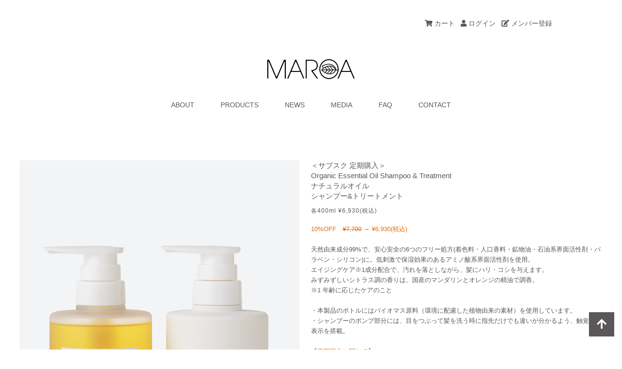

--- FILE ---
content_type: text/html; charset=UTF-8
request_url: https://maroa.co.jp/product/detail.html?no=sub_20
body_size: 21329
content:
<!DOCTYPE html>
<html lang="ja">
<head prefix="og: http://ogp.me/ns# fb: http://ogp.me/ns/fb# article: http://ogp.me/ns/article#">
<meta charset="UTF-8">
<meta http-equiv="X-UA-Compatible" content="IE=edge">
<meta content="width=device-width" name="viewport">
<!-- Google tag (gtag.js) -->
<script async src="https://www.googletagmanager.com/gtag/js?id=G-62LHN8R6WW"></script>
<script>
  window.dataLayer = window.dataLayer || [];
  function gtag(){dataLayer.push(arguments);}
  gtag('js', new Date());

  gtag('config', 'G-62LHN8R6WW');
</script><link rel="stylesheet" type="text/css" href="/css/reset.css">
<link rel="stylesheet" href="/css/style.css?1765420517">
<link rel="shortcut icon" type="image/png" href="/fcms_image/1_1/2f308393bed68a380a80d94a6790c41c.png">
<script src="/js/jquery-3.2.1.min.js"></script>
<link rel="stylesheet" href="https://use.fontawesome.com/releases/v5.2.0/css/all.css" integrity="sha384-hWVjflwFxL6sNzntih27bfxkr27PmbbK/iSvJ+a4+0owXq79v+lsFkW54bOGbiDQ" crossorigin="anonymous">	<title>＜サブスク 定期購入＞<br>Organic Essential Oil Shampoo & Treatment<br>ナチュラルオイル<br>シャンプー&トリートメント | maroa</title>
<meta name="description" content="10%OFF　¥7,700&nbsp;→ ¥6,930(税込)天然由来成分99%で、安心安全の6つのフリー処方(着色料・人口香料・鉱物油・石油系界面活性剤・パラベン・シリコン)に。低刺激で保湿効果のあるアミノ酸系界面活性剤を使用。エイジングケア※1成分配合で、汚れを落とし...">
<meta property="og:locale" content="ja_JP">
<meta property="og:type" content="article">
<meta property="og:title" content="＜サブスク 定期購入＞<br>Organic Essential Oil Shampoo & Treatment<br>ナチュラルオイル<br>シャンプー&トリートメント">
<meta property="og:description" content="10%OFF　¥7,700&nbsp;→ ¥6,930(税込)天然由来成分99%で、安心安全の6つのフリー処方(着色料・人口香料・鉱物油・石油系界面活性剤・パラベン・シリコン)に。低刺激で保湿効果のあるアミノ酸系界面活性剤を使用。エイジングケア※1成分配合で、汚れを落とし...">
<meta property="og:url" content="http://maroa.co.jp/product/detail.html?no=sub_20">
<meta property="og:image" content="http://maroa.co.jp/fcms_cart_img/SHAMPOO-TREATMENT-min.png">


<meta property="og:site_name" content="maroa">
<link rel="stylesheet" href="/js/jquery.bxslider/jquery.bxslider.css">
</head>
<body>
<div id="wrap">
	<header>
						<div class="header-myp">
			<a href="/cart/"><i class="fas fa-shopping-cart"></i>カート</a>
			<a href="/mypage/"><i class="fas fa-user"></i>ログイン</a>
			<a href="/register/"><i class="fas fa-edit"></i>メンバー登録</a>
		</div>
			<h1><a href="/"><img src="/fcms_image/1_3/271fdd4378699470905e0bfdb758b592.png" alt="MAROA"></a></h1>
			<ul class="header_navi">
				<li id="close" class="sp"><a><i class="fas fa-times"></i></a></li>
				<li>
					<a href="/about/">ABOUT</a>
				</li>
				<li><a href="/product/">PRODUCTS</a>
					<div>
						<nav>


														<span>
								<a class="a-cat" href="/product/index.html?c=%E3%82%AD%E3%83%A3%E3%83%B3%E3%83%9A%E3%83%BC%E3%83%B3">キャンペーン</a>

								
							</span>
														<span>
								<a class="a-cat" href="/product/index.html?c=%E3%83%98%E3%82%A2%E3%82%B1%E3%82%A2">ヘアケア</a>

																	<a href="/product/index.html?c=%E3%83%98%E3%82%A2%E3%82%B1%E3%82%A2&c2=%E3%83%98%E3%82%A2%E3%82%B1%E3%82%A2%E3%82%BB%E3%83%83%E3%83%88">ヘアケアセット</a>
																	<a href="/product/index.html?c=%E3%83%98%E3%82%A2%E3%82%B1%E3%82%A2&c2=%E3%82%B7%E3%83%A3%E3%83%B3%E3%83%97%E3%83%BC">シャンプー</a>
																	<a href="/product/index.html?c=%E3%83%98%E3%82%A2%E3%82%B1%E3%82%A2&c2=%E3%83%88%E3%83%AA%E3%83%BC%E3%83%88%E3%83%A1%E3%83%B3%E3%83%88">トリートメント</a>
																	<a href="/product/index.html?c=%E3%83%98%E3%82%A2%E3%82%B1%E3%82%A2&c2=%E3%82%AA%E3%82%A4%E3%83%AB">オイル</a>
																	<a href="/product/index.html?c=%E3%83%98%E3%82%A2%E3%82%B1%E3%82%A2&c2=%E8%A9%B0%E3%82%81%E6%9B%BF%E3%81%88">詰め替え</a>
								
							</span>
														<span>
								<a class="a-cat" href="/product/index.html?c=%E3%83%9C%E3%83%87%E3%82%A3%E3%82%B1%E3%82%A2">ボディケア</a>

																	<a href="/product/index.html?c=%E3%83%9C%E3%83%87%E3%82%A3%E3%82%B1%E3%82%A2&c2=%E3%83%9C%E3%83%87%E3%82%A3%E3%82%BD%E3%83%BC%E3%83%97">ボディソープ</a>
								
							</span>
														<span>
								<a class="a-cat" href="/product/index.html?c=%E3%83%95%E3%82%A7%E3%83%9F%E3%83%8B%E3%83%B3%E3%82%B1%E3%82%A2">フェミニンケア</a>

																	<a href="/product/index.html?c=%E3%83%95%E3%82%A7%E3%83%9F%E3%83%8B%E3%83%B3%E3%82%B1%E3%82%A2&c2=%E3%83%95%E3%82%A7%E3%83%9F%E3%83%8B%E3%83%B3%E3%82%B1%E3%82%A2%E3%82%BB%E3%83%83%E3%83%88">フェミニンケアセット</a>
																	<a href="/product/index.html?c=%E3%83%95%E3%82%A7%E3%83%9F%E3%83%8B%E3%83%B3%E3%82%B1%E3%82%A2&c2=%E3%83%95%E3%82%A7%E3%83%9F%E3%83%8B%E3%83%B3%E3%82%BD%E3%83%BC%E3%83%97">フェミニンソープ</a>
																	<a href="/product/index.html?c=%E3%83%95%E3%82%A7%E3%83%9F%E3%83%8B%E3%83%B3%E3%82%B1%E3%82%A2&c2=%E3%83%95%E3%82%A7%E3%83%9F%E3%83%8B%E3%83%B3%E3%83%9F%E3%83%AB%E3%82%AF">フェミニンミルク</a>
																	<a href="/product/index.html?c=%E3%83%95%E3%82%A7%E3%83%9F%E3%83%8B%E3%83%B3%E3%82%B1%E3%82%A2&c2=%E3%83%95%E3%82%A7%E3%83%9F%E3%83%8B%E3%83%B3%E3%82%B7%E3%83%BC%E3%83%88">フェミニンシート</a>
								
							</span>
														<span>
								<a class="a-cat" href="/product/index.html?c=%E3%83%A9%E3%82%A4%E3%83%95%E3%82%B9%E3%82%BF%E3%82%A4%E3%83%AB">ライフスタイル</a>

																	<a href="/product/index.html?c=%E3%83%A9%E3%82%A4%E3%83%95%E3%82%B9%E3%82%BF%E3%82%A4%E3%83%AB&c2=%E3%83%90%E3%82%B9%E3%82%BD%E3%83%AB%E3%83%88">バスソルト</a>
																	<a href="/product/index.html?c=%E3%83%A9%E3%82%A4%E3%83%95%E3%82%B9%E3%82%BF%E3%82%A4%E3%83%AB&c2=%E3%82%BF%E3%82%AA%E3%83%AB">タオル</a>
																	<a href="/product/index.html?c=%E3%83%A9%E3%82%A4%E3%83%95%E3%82%B9%E3%82%BF%E3%82%A4%E3%83%AB&c2=%E3%83%88%E3%83%A9%E3%83%99%E3%83%AB">トラベル</a>
																	<a href="/product/index.html?c=%E3%83%A9%E3%82%A4%E3%83%95%E3%82%B9%E3%82%BF%E3%82%A4%E3%83%AB&c2=%E3%82%AF%E3%83%AA%E3%83%BC%E3%83%B3%E3%83%8F%E3%83%B3%E3%83%89%E3%82%B8%E3%82%A7%E3%83%AB">クリーンハンドジェル</a>
																	<a href="/product/index.html?c=%E3%83%A9%E3%82%A4%E3%83%95%E3%82%B9%E3%82%BF%E3%82%A4%E3%83%AB&c2=%E3%82%A8%E3%82%B3%E3%83%90%E3%83%83%E3%82%B0">エコバッグ</a>
																	<a href="/product/index.html?c=%E3%83%A9%E3%82%A4%E3%83%95%E3%82%B9%E3%82%BF%E3%82%A4%E3%83%AB&c2=%E3%82%B9%E3%83%91%E3%82%B0%E3%83%83%E3%82%BA">スパグッズ</a>
								
							</span>
														<span>
								<a class="a-cat" href="/product/index.html?c=%E3%82%AE%E3%83%95%E3%83%88">ギフト</a>

																	<a href="/product/index.html?c=%E3%82%AE%E3%83%95%E3%83%88&c2=%E3%82%AE%E3%83%95%E3%83%88%E3%82%BB%E3%83%83%E3%83%88">ギフトセット</a>
																	<a href="/product/index.html?c=%E3%82%AE%E3%83%95%E3%83%88&c2=%E3%82%AE%E3%83%95%E3%83%88%E3%83%90%E3%83%83%E3%82%B0">ギフトバッグ</a>
																	<a href="/product/index.html?c=%E3%82%AE%E3%83%95%E3%83%88&c2=%E3%82%AD%E3%83%A3%E3%83%B3%E3%83%9A%E3%83%BC%E3%83%B3">キャンペーン</a>
																	<a href="/product/index.html?c=%E3%82%AE%E3%83%95%E3%83%88&c2=%E3%82%B7%E3%83%A7%E3%83%83%E3%83%97%E3%83%90%E3%83%83%E3%82%B0">ショップバッグ</a>
								
							</span>
														<span>
								<a class="a-cat" href="/product/index.html?c=%E9%85%B5%E7%B4%A0">酵素</a>

								
							</span>
														<span>
								<a class="a-cat" href="/product/index.html?c=%E3%82%B5%E3%83%96%E3%82%B9%E3%82%AF%EF%BC%88%E5%AE%9A%E6%9C%9F%E8%B3%BC%E5%85%A5%EF%BC%89">サブスク（定期購入）</a>

																	<a href="/product/index.html?c=%E3%82%B5%E3%83%96%E3%82%B9%E3%82%AF%EF%BC%88%E5%AE%9A%E6%9C%9F%E8%B3%BC%E5%85%A5%EF%BC%89&c2=%E3%83%98%E3%82%A2%E3%82%B1%E3%82%A2%E3%82%BB%E3%83%83%E3%83%88">ヘアケアセット</a>
																	<a href="/product/index.html?c=%E3%82%B5%E3%83%96%E3%82%B9%E3%82%AF%EF%BC%88%E5%AE%9A%E6%9C%9F%E8%B3%BC%E5%85%A5%EF%BC%89&c2=%E3%82%B7%E3%83%A3%E3%83%B3%E3%83%97%E3%83%BC">シャンプー</a>
																	<a href="/product/index.html?c=%E3%82%B5%E3%83%96%E3%82%B9%E3%82%AF%EF%BC%88%E5%AE%9A%E6%9C%9F%E8%B3%BC%E5%85%A5%EF%BC%89&c2=%E3%83%88%E3%83%AA%E3%83%BC%E3%83%88%E3%83%A1%E3%83%B3%E3%83%88">トリートメント</a>
																	<a href="/product/index.html?c=%E3%82%B5%E3%83%96%E3%82%B9%E3%82%AF%EF%BC%88%E5%AE%9A%E6%9C%9F%E8%B3%BC%E5%85%A5%EF%BC%89&c2=%E3%83%9C%E3%83%87%E3%82%A3%E3%82%BD%E3%83%BC%E3%83%97">ボディソープ</a>
																	<a href="/product/index.html?c=%E3%82%B5%E3%83%96%E3%82%B9%E3%82%AF%EF%BC%88%E5%AE%9A%E6%9C%9F%E8%B3%BC%E5%85%A5%EF%BC%89&c2=%E3%83%95%E3%82%A7%E3%83%9F%E3%83%8B%E3%83%B3%E3%82%B1%E3%82%A2%E3%82%BB%E3%83%83%E3%83%88">フェミニンケアセット</a>
																	<a href="/product/index.html?c=%E3%82%B5%E3%83%96%E3%82%B9%E3%82%AF%EF%BC%88%E5%AE%9A%E6%9C%9F%E8%B3%BC%E5%85%A5%EF%BC%89&c2=%E3%83%95%E3%82%A7%E3%83%9F%E3%83%8B%E3%83%B3%E3%82%BD%E3%83%BC%E3%83%97">フェミニンソープ</a>
																	<a href="/product/index.html?c=%E3%82%B5%E3%83%96%E3%82%B9%E3%82%AF%EF%BC%88%E5%AE%9A%E6%9C%9F%E8%B3%BC%E5%85%A5%EF%BC%89&c2=%E3%83%95%E3%82%A7%E3%83%9F%E3%83%8B%E3%83%B3%E3%83%9F%E3%83%AB%E3%82%AF">フェミニンミルク</a>
																	<a href="/product/index.html?c=%E3%82%B5%E3%83%96%E3%82%B9%E3%82%AF%EF%BC%88%E5%AE%9A%E6%9C%9F%E8%B3%BC%E5%85%A5%EF%BC%89&c2=%E8%A9%B0%E3%82%81%E6%9B%BF%E3%81%88">詰め替え</a>
																	<a href="/product/index.html?c=%E3%82%B5%E3%83%96%E3%82%B9%E3%82%AF%EF%BC%88%E5%AE%9A%E6%9C%9F%E8%B3%BC%E5%85%A5%EF%BC%89&c2=%E9%85%B5%E7%B4%A0">酵素</a>
								
							</span>
														<span>
								<a class="a-cat" href="/product/index.html?c=%E3%82%BB%E3%83%BC%E3%83%AB">セール</a>

																	<a href="/product/index.html?c=%E3%82%BB%E3%83%BC%E3%83%AB&c2=%E3%82%B7%E3%83%A3%E3%83%B3%E3%83%97%E3%83%BC%EF%BC%88%E6%97%A7%E3%83%9C%E3%83%88%E3%83%AB%EF%BC%89">シャンプー（旧ボトル）</a>
																	<a href="/product/index.html?c=%E3%82%BB%E3%83%BC%E3%83%AB&c2=%E3%83%88%E3%83%AA%E3%83%BC%E3%83%88%E3%83%A1%E3%83%B3%E3%83%88%EF%BC%88%E6%97%A7%E3%83%9C%E3%83%88%E3%83%AB%EF%BC%89">トリートメント（旧ボトル）</a>
																	<a href="/product/index.html?c=%E3%82%BB%E3%83%BC%E3%83%AB&c2=%E3%83%9C%E3%83%87%E3%82%A3%E3%82%BD%E3%83%BC%E3%83%97%EF%BC%88%E6%97%A7%E3%83%9C%E3%83%88%E3%83%AB%EF%BC%89">ボディソープ（旧ボトル）</a>
								
							</span>
							


					</nav></div>
				</li>
				<li><a href="/news/">NEWS</a></li>
				<li><a href="/media/">MEDIA</a></li>
				<li><a href="/faq/">FAQ</a></li>
				<li><a href="/contact/">CONTACT</a></li>
			</ul>
			<div id="sp-btn"><a><i class="fas fa-bars"></i></a></div>

	</header>
	<!-- /header -->

<div class="contents product" id="contents">
	
<div class="section--4">
<div class="item_box">
<div class="clearfix product-wrap">

	<div class="product-img" style="width: 50%">
		<div class="clearfix">
		<ul class="bxslider">


			<li><img src="/fcms_cart_img/SHAMPOO-TREATMENT-min.png"></li>
			<li><img src="/fcms_cart_img/SHAMPOO-min.png"></li>			<li><img src="/fcms_cart_img/TREATMENT-min.png"></li>																					
			
		</ul>

		<div class="bx-pager clearfix">

			<a data-slide-index="0" href=""><img src="/fcms_cart_img/SHAMPOO-TREATMENT-min.png"></a>
			<a data-slide-index="1" href=""><img src="/fcms_cart_img/SHAMPOO-min.png"></a>			<a data-slide-index="2" href=""><img src="/fcms_cart_img/TREATMENT-min.png"></a>																					
			
		</div>
		</div>
<!--<p class="p-text">アミノ酸系界面活性剤のベースで、しなやかさとハリ、コシを与え、髪と頭皮の潤いを保つ頭皮にやさしいシャンプーです。香りはオーガニックのオレンジの精油を配合しております。</p>-->

	</div><!--product-img-->

	<section class="product-contents detail" style="margin-left: 0;">
				<h3>＜サブスク 定期購入＞<br>Organic Essential Oil Shampoo & Treatment<br>ナチュラルオイル<br>シャンプー&トリートメント</h3>
		<p class="price">
							各400ml&nbsp;&yen;6,930(税込)
					</p>
		<!--<p></p>-->

		<p class="com"><p><span style="color: rgb(227, 108, 9);"><strong>10%OFF　<del>¥7,700</del></strong><strong>&nbsp;→ ¥6,930(税込)</strong><br></span><br>天然由来成分99%で、安心安全の6つのフリー処方(着色料・人口香料・鉱物油・石油系界面活性剤・パラベン・シリコン)に。低刺激で保湿効果のあるアミノ酸系界面活性剤を使用。<br>エイジングケア<sup>※1</sup>成分配合で、汚れを落としながら、髪にハリ・コシを与えます。<br>みずみずしいシトラス調の香りは、国産のマンダリンとオレンジの精油で調香。<br>※1 年齢に応じたケアのこと<br><br>・本製品のボトルにはバイオマス原料（環境に配慮した植物由来の素材）を使用しています。<br>・シャンプーのポンプ部分には、目をつぶって髪を洗う時に指先だけでも違いが分かるよう、触覚認識表示を搭載。<br><br><span style="color: rgb(227, 108, 9);">【定期購入に関して】</span></p>
<p>毎月、同じ商品を10%引きでお送りいたします。<br>購入した日のご発送を1回目とし、2回目はその翌月の同購入日から営業2～3日の期間にお届けとなります。<br>（クレジット決済会社によっては決済が遅れる事はございますので、その際は発送も遅れます）<br>定期のご配送につきましては、システムでの自動管理のため、スキップや配送日の変更は出来ません。<br></p>
<p></p>
<figure><img src="/fcms_cart_img/cc59775d4ed4c5828f7f6c9b1f7fceb8.jpg" data-image="cc59775d4ed4c5828f7f6c9b1f7fceb8"></figure>
<p>こちらの商品は「定期購入」10回毎の配送時にノベルティをお贈りします。<br>※画像はイメージとなります。（ポーチ以外のオリジナル商品もご用意しております）<br>※ノベルティの同封は1点となります。（カラーのご指定は出来ません。ご了承ください。）<br>※ノベルティは予告なく変更になる場合がございます。<br>※定期の解約については3回以上お届け後、いつでも解約できます。<span style="color: rgb(247, 150, 70);"><span style="color: rgb(227, 108, 9);"><br></span></span><a href="/f/component-1"><span style="color: rgb(227, 108, 9);"><br>成分表はこちらから</span><br><br></a>&nbsp;Made in Japan</p>
<p></p>
<p></p>
		</p>


		<div class="btn_box">
		
			<form action="/cart/?mode=add" method="post"  name="addCart_88">
				<input type="hidden" name="deliveryType" value="0" />
				<input type="hidden" name="giftWrapping" value="" />
				<input type="hidden" name="mode" value="add">
				<input type="hidden" name="i" id='i' value="88" />
				<input type="hidden" name="num" value="1">
			</form>

								
				<div class="adcolbtn">
					<span>サブスク（定期購入）［10%OFF］&nbsp;&yen;6,930</span>
					<a class="btn" href="javascript:addCart_88.submit()" >
						購入					</a>
				</div>

			

				</div>

		<!-- 定期購入ボタン -->
		<div class="regular">
									<a href="/product/detail.html?no=sub_20">
					<img src="/fcms_cart_img/SHAMPOO-TREATMENT-min.png">
					＜サブスク 定期購入＞<br>Organic Essential Oil Shampoo & Treatment<br>ナチュラルオイル<br>シャンプー&トリートメント
				</a>
							</div>


<!--
		<div class="sns-btn">


			<a href="http://www.facebook.com/share.php?u=http://maroa.co.jp/product/detail.html?no=sub_20" onclick="window.open(this.href, 'FBwindow', 'width=650, height=450, menubar=no, toolbar=no, scrollbars=yes'); return false;">
				FACEBOOK
			</a>

			<a href="https://twitter.com/intent/tweet?text=＜サブスク 定期購入＞<br>Organic Essential Oil Shampoo & Treatment<br>ナチュラルオイル<br>シャンプー&トリートメント&amp;url=http://maroa.co.jp/product/detail.html?no=sub_20" target="_blank">
						X
				</a>
			<a class="line btn" href="http://line.me/R/msg/text/?[][http://maroa.co.jp/product/detail.html?no=sub_20]" target="_blank">
				LINE
			</a>

		</div>--><!--sns-->
<!---->
	</section><!--product-contents-->
</div><!--clearfix-->
</div></div>
<!--
-->


</div><!--contents-->

<div id="page-top"><a href="#"><i class="fas fa-arrow-up"></i></a></div>
	<footer id="contact">
		<div class="nav">
			<ul>
				<li><a href="/about/">ABOUT</a></li>
				<li><a href="/news/">NEWS</a></li>
				<li><a href="/media/">MEDIA</a></li>
				<li><a href="/faq/">FAQ</a></li>
				<li><a href="/contact/">CONTACT</a></li>
			</ul>
			<ul>
				<li><a href="/product/">PRODUCTS</a></li>

									<li>&nbsp;<a href="/product/index.html?c=%E3%82%AD%E3%83%A3%E3%83%B3%E3%83%9A%E3%83%BC%E3%83%B3">キャンペーン</a></li>
									<li>&nbsp;<a href="/product/index.html?c=%E3%83%98%E3%82%A2%E3%82%B1%E3%82%A2">ヘアケア</a></li>
									<li>&nbsp;<a href="/product/index.html?c=%E3%83%9C%E3%83%87%E3%82%A3%E3%82%B1%E3%82%A2">ボディケア</a></li>
									<li>&nbsp;<a href="/product/index.html?c=%E3%83%95%E3%82%A7%E3%83%9F%E3%83%8B%E3%83%B3%E3%82%B1%E3%82%A2">フェミニンケア</a></li>
									<li>&nbsp;<a href="/product/index.html?c=%E3%83%A9%E3%82%A4%E3%83%95%E3%82%B9%E3%82%BF%E3%82%A4%E3%83%AB">ライフスタイル</a></li>
									<li>&nbsp;<a href="/product/index.html?c=%E3%82%AE%E3%83%95%E3%83%88">ギフト</a></li>
									<li>&nbsp;<a href="/product/index.html?c=%E9%85%B5%E7%B4%A0">酵素</a></li>
									<li>&nbsp;<a href="/product/index.html?c=%E3%82%B5%E3%83%96%E3%82%B9%E3%82%AF%EF%BC%88%E5%AE%9A%E6%9C%9F%E8%B3%BC%E5%85%A5%EF%BC%89">サブスク（定期購入）</a></li>
									<li>&nbsp;<a href="/product/index.html?c=%E3%82%BB%E3%83%BC%E3%83%AB">セール</a></li>
							</ul>
			<div>
								<a href="https://www.instagram.com/maroa_organic/" target="_blank"><i class="fab fa-instagram"></i></a>											</div>
		</div>
<!--
		<a class="contact" href="/contact/">お問い合わせ</a>
		<a class="contact" href="/mypage/">ログイン・メンバー登録</a>-->
		<div class="foot">
			<ul class="link_list">
				<li><a href="/faq/">よくあるご質問</a></li>
				<li><a href="/privacy/">プライバシーポリシー</a></li>
				<li><a href="/law/">特定商取引法に基づく表記</a></li>
				<li><a href="/return/">定期購入・送料・返品交換について</a></li>
			</ul>
			<p class="copyright">©︎2026 MAROA</p>
		</div>
		<img class="footer_logo" src="/fcms_image/1_3/84f2a2e7cfd02cfeca81ec13ff4530f8.png" alt="MAROA"/>
	</footer>
	<!-- /#footer -->

</div>
<script src="//ajax.googleapis.com/ajax/libs/jquery/1.10.2/jquery.min.js"></script>
<!--<script src="https://ajax.googleapis.com/ajax/libs/jquery/3.6.0/jquery.min.js"></script>-->
<script>
$(function(){
//ナビゲーション表示非表示
		$("#sp-btn").click(function(){
				if($("header").hasClass("show")){
						$("header").removeClass();
				}else{
						$("header").addClass("show");
				}
		});

//ウインドウリサイズ時にクラスにshowが付いてたら外す
		$(window).bind('resize',function(){
				if(window.matchMedia("(min-width:768px)").matches && $("header").hasClass("show")){
						$("header").removeClass("show");
				}
		});
			$("#close").click(function(){
				$("header").removeClass("show");
		});
			$(".header_navi").click(function(){
				$("header").removeClass("show");
		});
});
</script>
<script>
$('#page-top').click(function () {
    $('body,html').animate({
        scrollTop: 0
    }, 500);
    return false;
});
</script>
<script type="text/javascript">
	jQuery(window).on('load', function() {
		$(".header_navi li > a").on('click mouseenter',function(){
			if($(".header_navi li > a").hasClass("show-m")){
				$(".header_navi li > a").removeClass("show-m");
			}
			$(this).addClass("show-m");
		});
	});
</script>
<script src="//ajax.googleapis.com/ajax/libs/jquery/1.10.2/jquery.min.js"></script>
<script src="/js/jquery.bxslider/jquery.bxslider.js"></script>
<script type="text/javascript">
$(window).load(function(){
$('.bxslider').bxSlider({
	mode: 'fade',
  infiniteLoop: true,
  speed: 1000,
  controls: false,
  pager: true,
  auto: false,
  pagerCustom: '.bx-pager'
});
  });
</script>
</body>
</html>


--- FILE ---
content_type: text/css
request_url: https://maroa.co.jp/css/style.css?1765420517
body_size: 37708
content:
*{
	box-sizing: border-box;
    -webkit-box-sizing: border-box;
    -moz-box-sizing: border-box;
    -ms-box-sizing: border-box;
}
body{
	-webkit-font-smoothing: antialiased;
    color: #595757;
    font-family: 'Arial', 'ヒラギノ角ゴ Pro', 'Hiragino Kaku Gothic Pro', 'Yu Gothic', 'メイリオ', 'Meiryo', 'ＭＳ Ｐゴシック', sans-serif;
}
p,span,tr,td,li,a{
}
h1::selection,h2::selection,h3::selection,h4::selection,h5::selection,p::selection,a::selection,span::selection,td::selection {
background: #FF914F;
color: #fff;
}
h1::-moz-selection,h2::-moz-selection,h3::-moz-selection,h4::-moz-selection,h5::-moz-selection,p::-moz-selection,a::-moz-selection,span::-moz-selection,td::-moz-selection {
background: #FF914F;
color: #fff;
}

a{
    text-decoration: none;
	-webkit-transition: all 0.2s ease;
    -moz-transition: all 0.2s ease;
    -o-transition: all 0.2s ease;
    transition: all 0.2s ease;
    color: #595757;
}
a:hover{
    opacity: 0.8;
}

.sp{
    display: none;
}
.transition{
	-webkit-transition: all 0.2s ease;
    -moz-transition: all 0.2s ease;
    -o-transition: all 0.2s ease;
    transition: all 0.2s ease;
}

#wrap{
    overflow: hidden;
    width: 100%;
    text-align: center;
}

.section{
    margin: 40px auto;
    overflow: hidden;
}


/*
header
*/
header{
    /*overflow: hidden;*/
}
header .header_inner{
    position: relative;
    margin: auto;
    padding-bottom: 6px;
}
header h1{
    margin: 50px auto 45px;
}
header h1 img{
    margin: auto;
    display: block;
    width: 180px;
}
header .header_navi{

}
header .header_navi li{
    display: inline-block;
    margin: 0 25px;
}
header .header_navi li a{
   font-size: 14px;
   color: #595757;
}
header .insta_link{
    width: 28px;
    height: 28px;
    display: block;
    position: absolute;
    right: 0;
    bottom: 0;
}
header .insta_link img{
    width: 100%;
}
@media screen and (max-width: 768px) {
	.sp-hide,
	.item_img > .item_text.sp-hide {
		display: none;
	}
	.item_img > .item_text.sp,
	.sp {
		display: block;
	}
 
	#sp-btn {
		display: inline-block;
		position: fixed;
		top: 0;
		left: 0;
		z-index: 9998;
	}
    .header_inner + .header-myp + h1 + .header_navi + #sp-btn {
        top: 37px;
    }
	#sp-btn a {
		display: block;
		padding: 16px;
		background: #333;
		color: #fff;
		font-size: 24px;
	}
	#sp-btn a:hover {
		cursor: pointer;
	}

}
@media screen and (min-width: 769px) {
	.item_img > .item_text,
	.sp-hide{
		display: block;
	}
	.item_img > .item_text.sp,
	.sp {
		display: none;
	}
	.sp-btn {
		display: none;
	}
}
.banner{
        width: 100%;
    margin-top: 60px;
}

.return h2{
    font-size: 18px;
    text-align: left;
    font-weight: bold;
    margin: 20px 0 0;
}
.return p{
    font-size: 13px;
    text-align: left;
    margin: 20px 0 0;
    padding: 0 0 20px;
    line-height: 24px;
}
/*
mainvisual
*/
#mainvisual{
   /* max-width: 1200px;*/
    /*min-width: 1024px;*/
    width: 100%;
    margin: 40px auto 50px;
    position: relative;
}
#mainvisual .bx-wrapper{
    position: relative;
}
#mainvisual .bx-viewport{
    /*box-shadow: 0px 1px 10px 0px rgba(0,0,0,0.4);*/
}
#mainvisual .bx-prev,
#mainvisual .bx-next{
    background-repeat: no-repeat;
    background-position: center;
    background-size: 28px 52px;
    position: absolute;
    top: -36px;
    bottom: 0;
    margin: auto;
    width: 28px;
    height: 52px;
    text-indent: -99999px;
    z-index: 1000;
}
#mainvisual .bx-prev{
    background-image: url(../img/arrow_left.png);
    left: 20px;
}
#mainvisual .bx-next{
    background-image: url(../img/arrow_right.png);
    right: 20px;
}
#mainvisual .bx-pager{
    margin: 20px auto 0;
}
#mainvisual .bx-pager .bx-pager-item {
    width: 8px;
    height: 8px;
    display: inline-block;
    margin: 0 5px;
}
#mainvisual .bx-pager .bx-pager-item a{
    background-color: #D8D8D8;
    display: block;
    width: 8px;
    height: 8px;
    border-radius: 50%;
    text-indent: -99999px;
}
#mainvisual .bx-pager .bx-pager-item a.active{
    background-color: #FF914F;
}
.mainvisual_slider{
    /*width: 1200px;*/
    width: 100%;
    /*height: 470px;*/
}
.mainvisual_slider li div{
	display: block;
    background-repeat: no-repeat;
    background-position: center;
    background-size: cover;
    width: 100%;
    /*height: 470px;*/
}
/*
@media screen and (max-width: 768px) {
.mainvisual_slider li div{
    background-size: contain;
	height: auto;
	padding: 50% 0 0;
	}
}*/
/*
.mainvisual_slider li.mainvisual_img--1{
    background-image: url(../img/mainvisual_1.png);
}
.mainvisual_slider li.mainvisual_img--2{
    background-image: url(../img/mainvisual_2.png);
}
.mainvisual_slider li.mainvisual_img--3{
    background-image: url(../img/mainvisual_3.png);
}
.mainvisual_slider li.mainvisual_img--4{
    background-image: url(../img/mainvisual_4.png);
}
*/

/*
contents
*/
#contents{
    max-width: 1024px;
    margin: 0 auto auto;
    padding-bottom: 90px;

}

.section--1 h2{
    font-size: 22px;
    /*font-weight: bold;*/
    margin: 0 auto 50px;
}
.section--1 p{
    font-size: 14px;
    line-height: 30px;
}

.section--2 p.text{
    border-top: 2px solid #D8D8D8;
    border-bottom: 2px solid #D8D8D8;
    font-size: 16px;
    line-height: 36px;
    position: relative;
    width: 100%;
    padding: 60px 0;
    margin: 80px auto 100px;
}
.section--2 p.text span{
    font-weight: bold;
}
.section--2 p.text:before,
.section--2 p.text:after{
    content: "";
    display: block;
    width: 100%;
    height: 1px;
    background-color: #D8D8D8;
    position: absolute;
}
.section--2 p.text:before{
    top: 8px;
}
.section--2 p.text:after{
    bottom: 8px;
}
.section--2 .orange_box{
    overflow: hidden;
/*    border-bottom: 2px solid #D8D8D8;*/
    position: relative;
    padding-bottom: 100px;
}
/*.section--2 .orange_box:after{
    content: "";
    display: block;
    width: 100%;
    height: 1px;
    background-color: #D8D8D8;
    position: absolute;
    bottom: 8px;
}*/
.section--2 .orange_box > div{
    width: 340px;
    display: inline-block;
    margin: 0 50px;
    vertical-align: top;
}
.section--2 .orange_box > div .orange_img{
    width: 240px;
    height: 240px;
    border-radius: 50%;
    overflow: hidden;
    position: relative;
    margin: auto;
}
.section--2 .orange_box > div .orange_img img{
    width: 100%;
    vertical-align: top;
}
.section--2 .orange_box > div .orange_img:after{
    content: "";
    display: block;
    width: 220px;
    height: 220px;
    border-radius: 50%;
    border: 1px solid #fff;
    position: absolute;
    top: 0;
    bottom: 0;
    left: 0;
    right: 0;
    margin: auto;
}
.section--2 .orange_box > div h3{
    font-size: 22px;
    margin: 50px auto 35px;
}
.section--2 .orange_box > div p{
    height: 104px;
    display: table;
    width: 100%;
    font-size: 12px;
    line-height: 26px;
    text-align: left;
}
.section--2 .orange_box > div p span{
    display: table-cell;
    font-size: 12px;
    line-height: 26px;
    vertical-align: middle;
}
@media screen and (max-width: 1024px) {
    .section--2 .orange_box > div{
        width: 330px;
        margin: 0 15px;
    }
    .section--2 .orange_box > div .orange_img{
        width: 220px;
        height: 220px;
    }
    .section--2 .orange_box > div .orange_img:after{
        width: 200px;
        height: 200px;
    }
    .section--2 .orange_box > div p span{
        letter-spacing: -0.5px;
    }
}

.section--3 h2{
    font-size: 28px;
    /*font-weight: bold;*/
     margin-top: 60px;
}
.section--3 h2 span{
    color: #FF914F;
    font-size: 52px;
    font-weight: bold;
}
.section--3 .text_1{
    font-size: 16px;
    font-weight: bold;
    margin-top: 30px;
}
.section--3 .free_list{
    margin: 70px auto 60px;
    letter-spacing: -0.4em;
}
.section--3 .free_list li{
    background-color: #FF914F;
    border-radius: 50%;
    display: inline-block;
    width: 134px;
    height: 134px;
    overflow: hidden;
    position: relative;
    margin: 0 22px;
    letter-spacing: normal;
}
.section--3 .free_list li:first-child{
    margin-left: 0;
}
.section--3 .free_list li:last-child{
    margin-right: 0;
}
.section--3 .free_list li:after{
    content: "";
    display: block;
    width: 114px;
    height: 114px;
    border-radius: 50%;
    border: 1px solid #fff;
    position: absolute;
    top: 0;
    bottom: 0;
    left: 0;
    right: 0;
    margin: auto;
}
.section--3 .free_list li > div{
    background-image: url(../img/icon_check.png);
    background-repeat: no-repeat;
    background-position: center;
    background-size: 33px 24px;
    width: 33px;
    height: 24px;
    margin: 30px auto 10px;
}
.section--3 .free_list li > p{
    height: 48px;
    display: table;
    width: 100%;
}
.section--3 .free_list li > p span{
    color: #fff;
    font-weight: bold;
    display: table-cell;
    font-size: 16px;
    line-height: 24px;
    vertical-align: middle;
}
.section--3 .text_2{
    font-size: 13px;
    line-height: 30px;
}
@media screen and (max-width: 1024px) {
    .section--3 .free_list{
        width: 600px;
    }
    .section--3 .free_list li{
        margin: 24px 24px 0 0;
    }
    .section--3 .free_list li:nth-child(3n){
        margin-right: 0;
    }
    .section--3 .free_list li:last-child{
        margin-right: 0;
    }
}

.item_img{
    max-width: 1200px;
    height: 700px;
    margin: 0 auto;
    position: relative;
}
.item_img > .img{
    background-image: url(../img/image_1.png);
    background-repeat: no-repeat;
    background-position: left;
    background-size: cover;
    width: 100%;
    height: 100%;
    top: 0;
    left: 0;
    margin: 0 auto;
    position: absolute;
}
.item_img > .item_text{
    display: table;
    width: 520px;
    position: absolute;
    right: 0;
    top: 0;
    bottom: 0;
    margin: auto;
}
.item_img > .item_text p{
    display: table-cell;
    /*color: #fff;*/
    font-size: 13px;
    line-height: 30px;
    text-align: left;
    vertical-align: middle;
}
.section--4{
    max-width: 1024px;
    margin: auto;
    padding-bottom: 90px;
}
.section--4 .item_box{
    overflow: hidden;
    margin-top: 90px;
}
.section--4 .item_box .img{
    width: 514px;
    height: 344px;
    overflow: hidden;
    float: left;
}
.section--4 .item_box .img img{
    width: 100%;
}
.section--4 .item_box .detail{
    text-align: left;
    float: left;
    margin-left: 80px;
    width: 50%;
}
.section--4 .item_box .detail h3{
    font-size: 15px;
    /*font-weight: bold;*/
	line-height: 1.4;
	/*height: 3em;*/
}
.section--4 .item_box .detail p {

    font-size: 13px;
	line-height: 21px; }
.section--4 .item_box .detail .price{
    font-size: 12px;
    margin-top: 19px;
	margin: 0;
}
.section--4 .item_box .detail .text{
    margin-top: 14px;
    font-size: 11px;
    line-height: 21px;
}
.product-contents .btn_box,
.section--4 .item_box .detail .btn_box{
    margin-top: 20px;
}
.product-contents form + .btn,
.section--4 .item_box .detail .btn_box .btn{
    color: #fff;
    font-weight: bold;
    display: block;
    background-color: #595758;
    font-size: 13px;
    margin-bottom: 20px;
    width: 100%;
    height: 40px;
    line-height: 40px;
    position: relative;
    text-align: center;
}
.section--4 .item_box .detail .btn_box .adcolbtn {
    display: flex;
    justify-content: flex-start;
    align-items: stretch;
    margin-bottom: 20px;
}
.section--4 .item_box .detail .btn_box .adcolbtn span {
    display: flex;
    justify-content: center;
    align-items: center;
    width: 65%;
    border: 1px solid #595758;
    font-size: 13px;
}
.section--4 .item_box .detail .btn_box .adcolbtn .btn {
    width: 35%;
    margin-bottom: 0;
}
.section--4 .item_box .detail .btn_box .btn:last-child{
    margin-bottom: 0;
}
.product-contents form + .btn span,
.product-contents input[type="submit"] + span,
.section--4 .item_box .detail .btn_box .btn span{
    display: block;
    background-color: #fff;
    border-radius: 2px;
    color: #BF0F0F;
    font-size: 10px;
    font-weight: bold;
    width: 60px;
    height: 20px;
    line-height: 20px;
    position: absolute;
    top: 10px;
    right: 10px;
}
.product-contents form + .btn span {
	right: 20px;
}
.product-contents p {
    font-size: 11px;
    line-height: 21px;
	text-align: left;
	margin-bottom: 16px;
}
@media screen and (max-width: 1024px) {
    .item_img > .img{
        background-position: 45% 0px;
    }
    .item_img > .item_text {
        width: 370px;
    }
    .section--4 .item_box .detail{
        margin-left: calc(100% - 380px);
    }
    .section--4 .item_box .img{
        width: 50%;
    }
    .section--4 .item_box .detail{
        margin-left: 10%;
        width: 40%;
    }
}

footer{
    background-color: #5F5F5F;
    padding: 50px 20px 30px;
	/*text-align: center;*/
    text-align: left;
}
footer .footer_logo{
    margin: auto;
    display: block;
    width: 120px;
}
footer .company_name{
    color: #fff;
    font-size: 14px;
    font-weight: bold;
    margin-top: 40px;
}
footer .address{
    color: #fff;
    font-size: 12px;
    margin-top: 15px;
}
footer .contact{
    color: #fff;
    font-weight: bold;
    display: inline-block;
    border: 1px solid #fff;
    font-size: 13px;
    margin: 30px 8px 40px;
    width: 290px;
    height: 40px;
    line-height: 40px;
    position: relative;
    text-align: center;
}
footer .link_list{

}
footer .link_list li{
    display: inline-block;
    margin: 0 30px 0;
}
footer .link_list li a{
    font-weight: bold;
    font-size: 12px;
    color: #fff;
}
footer .copyright{
    color: #fff;
}



/***************************************
****************************************

SP

****************************************
***************************************/
@media screen and (max-width: 768px) {
.sp{
    display: block;
}
.pc{
    display: none;
}
/*
header
*/
header .header_inner{
    width: 100%;
    padding-bottom: 0;
}
header h1{
    margin: 20px auto 20px;
}
header h1 img{
    width: 150px;
}
header .header_navi{
    display: none;
}
header.show .header_navi{
    display: block;
    position: fixed;
    width: 100%;
    height: 100vh;
    background: rgba(0,0,0,0.7);
    top: 0;
    left: 0;
    z-index: 9999;
    overflow-y: scroll;
}
	#close {
		text-align: right;
		margin: 0;

	}
	#close a {
		color: #fff;

		font-size: 32px;
	}
header .header_navi li{
    /*display: inline-block;
    margin: 0 25px;*/
	display: block;
    text-align: left;
}
/*header .header_navi li a{
   font-size: 14px;
   color: #595757;
}*/
header .header_navi li a {
    font-size: 16px;
    color: #fff;
    display: block;
    padding: 16px;
	margin: 0;
}
header .header_navi li div nav a{
    margin-left: 12px;
}
header .insta_link{
    width: 28px;
    height: 28px;
    display: block;
    position: absolute;
    right: 10px;
    bottom: 0;
    /*display: none;*/
}
header .insta_link img{
    width: 100%;
}
	footer .contact {
		margin-bottom: 20px;
	}
footer .contact + .contact {
 margin-top: 0;
	margin-bottom: 40px;
	}

/*
mainvisual
*/
#mainvisual{
    width: 100%;
    margin: 0px auto 50px;
    min-width: 100%;
}
#mainvisual .bx-prev,
#mainvisual .bx-next{
    background-size: 14px 26px;
    width: 14px;
    height: 26px;
}
	/*add20190905
.mainvisual_slider{
    height: 250px;
}
.mainvisual_slider li{
    height: 250px;
}
*?

/*
contents
*/
#contents{
    width: 100%;
    padding: 0 10px 90px;

}

.section--2 p.text{
    font-size: 13px;
    line-height: 26px;
    padding: 35px 0;
    margin: 80px auto 15px;
}
.section--2 .orange_box > div{
    display: block;
    width: 100%;
    margin: 50px 0 0;
}
.section--2 .orange_box > div .orange_img{
    width: 200px;
    height: 200px;
}
.section--2 .orange_box > div .orange_img:after{
    width: 180px;
    height: 180px;
}
.section--2 .orange_box > div h3{
    font-size: 22px;
    margin: 30px auto 25px;
}
.section--2 .orange_box > div p{
    height: auto;
    display: block;
}
.section--2 .orange_box > div p span{
    display: block;
}

.section--3 h2{
    font-size: 26px;
}
.section--3 h2 span{
    font-size: 48px;
}
.section--3 .text_1{
    font-size: 13px;
    margin-top: 25px;
}
.section--3 .free_list{
    margin: 50px auto 40px;
    letter-spacing: -0.4em;
    width: 100%;
}
.section--3 .free_list li{
    background-color: #FF914F;
    border-radius: 50%;
    display: inline-block;
    width: 100px;
    height: 100px;
    overflow: hidden;
    position: relative;
    margin: 20px 20px 0 0;
    letter-spacing: normal;
}
.section--3 .free_list li:nth-child(3n){
    margin-right: 0;
}
.section--3 .free_list li:last-child{
    margin-right: 0;
}
.section--3 .free_list li:after{
    width: 84px;
    height: 84px;
}
.section--3 .free_list li > div{
    background-image: url(../img/icon_check.png);
    background-repeat: no-repeat;
    background-position: center;
    background-size: 28px 20px;
    width: 28px;
    height: 20px;
    margin: 20px auto 6px;
}
.section--3 .free_list li > p{
    height: 36px;
	font-size: 12px;
}
.section--3 .free_list li > p span{
    font-size: 13px;
    line-height: 18px;
}

.item_img{
    height: auto;
    width: 100%;
}
.item_img > .img{
    height: 301px;
    width: 100%;
    position: relative;
    /*background-position: 30% 0px;*/
    background-position: left;
}
.item_img > .item_text{
    width: 100%;
    padding: 40px 10px;
    position: relative;
    right: 0;
    top: 0;
    bottom: 0;
    left: 0;
    margin: auto;
    display: block;
}
.item_img > .item_text p{
    font-size: 12px;
    line-height: 26px;
    /*text-align: center;*/
    display: block;
}
	.section--3 .text_2 {
		text-align: left;
	}
.section--4{
    width: 100%;
    padding: 0 10px 0;
}
.section--4 .item_box{
    margin-top: 80px;
}
.section--4 .item_box .img{
    width: 100%;
    height: auto;
    float: none;
}
.section--4 .item_box .detail{
    float: none;
    width: 100%;
    margin-top: 20px;
    margin-left: 0;
}
.section--4 .item_box .detail .price{
    margin-top: 15px;
}
.section--4 .item_box .detail .text{
    margin-top: 25px;
}
.product-contents  .btn_box,
.section--4 .item_box .detail .btn_box{
    margin-top: 30px;
}
.product-contents form + .btn,
.section--4 .item_box .detail .btn_box .btn{
    width: 100%;
    margin-bottom: 10px;
}
.product-contents form + .btn:last-child,
.section--4 .item_box .detail .btn_box .btn:last-child{
    margin-bottom: 0;
}

footer .link_list li{
    display: inline-block;
    margin: 0 15px 0;
}


}

#privacy, #law, #terms {
    background-color: rgb(255, 255, 255);
    box-sizing: border-box;
    font-family: Arial, Helvetica, "Hiragino Kaku Gothic ProN", "ヒラギノ角ゴ Pro W3", Meiryo, sans-serif;
    font-size: 13px;
    line-height: 1.6em;
    text-align: left;
    /*width: 960px;*/
    margin: 0px auto;
    padding: 30px 40px 40px;
}
#privacy h2, #law h2,.contact h2, #terms h2 {
    font-size: 18px;
    font-weight: bold;
    margin: 20px 0 0;
    padding: 0 0 20px;
}
#law h3 {
	font-weight: bold;
	margin: 20px 0 5px;
}
#privacy .privacy_intro {
    margin: 0 0 20px;
}
#privacy h3, #privacy dt {
    font-weight: bold;
    margin: 15px 0 8px;
}

#contents.cont-other {
	margin-top: 0;
	font-size: 14px;
}
.clearfix {
  zoom: 1;
  overflow: hidden; }
.clearfix:after {
  content: "";
  display: block;
  clear: both; }

.product-wrap {
	max-width: 1200px;
	margin: 0 auto;
}
.product-img {
	width: 60%;
	float: left;
}
.product-img .bx-wrapper {
	/*width: 80%;*/
    width: 100%;
	float: none;
    margin-bottom: 12px;
}
.product-img .bx-pager {
    width: 100%;
	float: none;
    display: flex;
    justify-content: flex-start;
    align-items: flex-start;
}
.product-img .bx-pager a {
        width: 18.4%;

	display: inline-block;
	margin-bottom: 16px;
    margin-right: 2%;
}
.product-img .bx-pager a:nth-child(5n){
    margin-right: 0;
}
.product-img .bx-wrapper img,
.product-img .bx-pager a img {
	width: 100%;
}
.product h3 {
	color: #595757;
	font-size: 20px;
	margin:0 auto 10px;
	text-align: left;
	max-width: 830px;
}
.product-contents {
	float: right;
	/*border-bottom: dotted 1px #333;*/
	/*border-top: dotted 1px #333;*/
	box-sizing: border-box;
	font-family: "ヒラギノ角ゴ Pro", sans-serif;
	width: 34%;
}
.product-contents form + form {
	position: relative;
}
.product-contents form + form + form::after,
.product-contents form + form::after {
    display: block;
    background-color: #fff;
    border-radius: 2px;
    color: #BF0F0F;
    font-size: 10px;
    font-weight: bold;
    width: 60px;
    height: 20px;
    line-height: 20px;
    position: absolute;
    top: 10px;
    right: 10px;
	content: "10%OFF";

}

.price {
    color: #595757;
    font-family: "ヒラギノ角ゴ Pro", sans-serif;
    font-size: 24px;
    font-weight: normal;
    letter-spacing: 1px;
    margin: 30px 0 16px;
    text-align: left;
}
.com {
	  color: #868686;
    font-size: 11px;
    line-height: 1.5em;
	text-align: left;
}
input[type="submit"]{
    background: #333;
    border: none;
    color: #fff;
    font-family: "小塚ゴシック Pr6N", sans-serif;
    font-size: 12px;
    font-weight: normal;
    padding: 14px 0;
    text-align: center;
    text-decoration: none;
    -webkit-transition-duration: 0.2s;
    -moz-transition-duration: 0.2s;
    -o-transition-duration: 0.2s;
    transition-duration: 0.2s;
    width: 100%;
	cursor: pointer;
	margin: 30px 0;
}
.product-contents input[type="submit"]{
    color: #fff;
    font-weight: bold;
    display: block;
    background-color: #595758;
    font-size: 13px;
    margin:0 0 20px;
	padding: 0;
    width: 290px;
    height: 40px;
    line-height: 40px;
    position: relative;
    text-align: center;
}
@media screen and (max-width: 768px) {
	.product-contents input[type="submit"] {
		width: 100%;
	}

}
.p-text {
	color: #333;
    font-family: franklin-gothic-comp-urw-1, franklin-gothic-comp-urw-2, "Arial Narrow", sans-serif;
    font-family: "ＭＳ Ｐゴシック", sans-serif;
    font-size: 13px;
    line-height: 1.5;
    -webkit-text-size-adjust: none;
    word-break: break-all;
	text-align: left;
	line-height: 24px;
	margin-bottom: 48px;
}
.sns-btn {
  margin:16px auto;
	width: 100%;
    height: 30px;
    display: flex;
    justify-content: space-between;
    align-items: center; }
.sns-btn a {
    display: inline-block;
    color: #fff;
    /* font-weight: bold; */
    padding: 8px;
    text-align: center;
    background: #B5B5B6;
    font-size: 10px;
    /*min-width: 16%;*/
    width: 33%; }
.sns-btn a:nth-child(1) {
  background: #036EB8; }
.sns-btn a:nth-child(2) {
  background: #333536; }
.sns-btn a:nth-child(3) {
  background: #13AE67; }
@media screen and (max-width: 768px) {
.product {
	padding: 0 16px;
}
	.product-img,
	.product-contents {
		width: 100%!important;
		float: none;
	}
    .product-img .bx-wrapper {
        width: 100%;
    }
}
.top-news-box h2 {
	font-size: 22px;
	/*font-weight: bold;*/
	margin: 0 auto 50px;
    text-align: center;
}
.top-news-box .news {
	margin-top: 40px;
	/*float: left;
	width: calc(50% - 24px);*/
}
.news dl {
	letter-spacing: -.4em;
	margin-bottom: 24px;
	text-align: left;
}
.news.media dl {
	text-align: left;
}
.news dt,.news dd {
	display: inline-block;
	letter-spacing: normal;
	vertical-align: top;
}
.news dt {
	/*width: 100px;
	margin-right: 24px;*/
	display: none;
}

.media-box {
	display: flex;
	justify-content: flex-start;
	align-content: flex-start;
	flex-wrap: wrap;
}
.media-box dl {
	width: 32%;
	margin-right: 2%;
	margin-bottom: 24px;
	text-align: left;
}
@media screen and (max-width: 768px) {
	.media-box dl {
		width: 100%;
		margin-right: 0;
	}
	.product h3 {
		font-size: 20px;
		line-height: 1.5;
	}
}
.media-box dl:nth-child(3n){
	margin-right: 0;
}
.news.media dd {
	text-align: left;
}
.news.media dt {
	display: inline-block;
	width: 100px;
	margin-right: 24px;
}
.news dd {
	/*width: calc(100% - 124px);*/
	width: 100%;
}
.news.media dd {
	width: calc(100% - 124px);
}
.news dt span{
	display: block;
	padding: 100% 0 0;
}
.detail-box time,
.news dd time {
	display: inline-block;
	margin-bottom: 8px;
	font-weight: bold;
	font-size: 12px;
}
.media a,
.news a {
	color: #595758;
}
.news a {
	display: inline-block;
}
.news.media a {
	display: inline-block;
}
.detail-box,
.news dd {
	font-size: 13px;
	line-height: 21px;
	text-align: left;
}
.news dd {
	/*text-align: center;*//*left*/
	display: inline-block;
}
.media div,
.news div {
	text-align: center;
	margin-bottom: 100px;
	margin-top: 40px;
}
.media div a,
.news div a {
	display: inline-block;
	color: #fff;
	background: #595758;
	font-weight: bold;
	font-size: 13px;
	padding: 12px 32px;;
	text-align: center;
	width: 50%;
}
.top-news-box .media {
	/*float: right;
	width: calc(50% - 24px);*/
}

.media li {
	float: left;
	width: calc( (100% - 48px)/3 );
	margin-right: 24px;
	margin-bottom: 24px;
}
.media li:nth-child(3n) {
	margin-right: 0;
}
.media li a {
	display: block;
}
.media dt span{
	display: block;
	padding: 144% 0 0;
}
@media screen and (max-width: 768px) {
	.top-news-box .news,.top-news-box .media {
		float: none;
		width: 100%;
	}
}
.cont-other .media,
.cont-other .news {
	margin: 0 auto;
}
.cont-h1 {
    font-size: 22px;
    margin: 0 auto 50px;
}
.detail-box {
	max-width: 700px;
	text-align: left;
	margin: 24px auto 0;
}
.detail-box + .sns-btn a {
padding: 8px 6px;
}

.detail-box h3,.news dd h3,.news.media dd h3 {
	font-size: 14px;
	margin-bottom: 8px;
	font-weight: bold;
}
.news-detail img {
	max-width: 100%;
}

/*
.clearfix {
  zoom: 1;
  overflow: hidden; }
.clearfix:after {
  content: "";
  display: block;
  clear: both; }*/
.faq {
	
	margin: 0 auto;
	text-align: left;
}
.faq ul {
	margin-bottom: 40px;
}
.faq ul li {
	display: inline-block;
	margin-right: 16px;
}
.faq ul li a {
	font-size: 14px;
	text-decoration: underline;
	color: #595758;
}
.faq h3{
	padding: 12px;
	color: #fff;
	background: #595758;
	margin-bottom: 24px;
	font-weight: bold;
}
.faq dl {
	letter-spacing: -.4em;
	margin-bottom: 40px;
}
.faq dt {
	margin-bottom: 16px;
}
.faq dd,
.faq dt {
	letter-spacing: normal;
	line-height: 1.75;
}
.faq dd span,
.faq dt span {
	display: inline-block;
	font-weight: bold;
	margin-right: 8px;
	vertical-align: top;
	font-size: 22px;
	line-height: 1;
}
.faq dd div,
.faq dt div {
	display: inline-block;
	width: calc( 100% - 3em );
}
.header-myp {
	text-align: right;
    padding: 40px 16px 16px;
    max-width: 1024px;
    margin: auto;

}
@media screen and (max-width: 768px) {
	.header-myp {
			width: 100%;
			padding: 16px 10px;
            margin-top: 25px;
}
	.news.media a {
		display: block;
        width: 100% ;
	}
}
.header-myp a {
	display: inline-block;
	font-size: 14px;
  color: #595757;
}
.header-myp a i {
	margin:0 4px 0 8px;
}

@media screen and (min-width: 769px) {
	#sp-btn,
	header .header_navi li#close {
		display: none;
	}
}
.free figure img {
    max-width: 100%;
}
.wysiwyg {
    overflow: hidden;
    width: 100%;
    text-align: left;
}
.wysiwyg,
.wysiwyg p {
  word-break: break-word;
  line-height: 1.75; }

#products img {
    width: 100%;
}
.product img {
    width: 100%;
}
#page-top {
    right: 16px;
    bottom: 40px;
    position: fixed;
    z-index: 9999;
}
#page-top a {
    padding: 12px 16px;
    background: #595757;
    font-size: 23px;
    color: #fff;
}

.fadeUp{
animation-name:fadeUpAnime;
animation-duration:0.5s;
animation-fill-mode:forwards;
opacity:0;
}

@keyframes fadeUpAnime{
  from {
    opacity: 0;
  transform: translateY(100px);
  }

  to {
    opacity: 1;
  transform: translateY(0);
  }
}

.fadeUpTrigger{
    opacity: 0;
}

/*下から出す画像にclass
fadeUpTrigger
*/


@media screen and (min-width: 769px) {
    #contents {
    max-width: 1200px;}
    .section--4 {
        max-width: 1200px;
    }
    header {
        padding-bottom: 16px;
    }
    #mainvisual {
        margin: 0 auto 50px;
    }
    header .header_navi li a + div {
        display: none;
        position: absolute;
        top: 240px;
        width: 100%;
        z-index: 9999;
        left: 0;
        padding: 16px;
    background-color: rgba(255,255,255,.9);
    }
    header .header_navi li a.show-m + div {
        display: block;
    }
    header .header_navi li a + div nav {
        display: flex;
        justify-content: space-between;
        max-width: 1200px;
        margin: 0 auto;
    }
    header .header_navi li a + div nav {
        display: flex;
        justify-content: space-between;
        max-width: 1200px;
        margin: 0 auto;
    }
    header .header_navi li a + div nav span {
        display: block;
        text-align: left;
        width: calc(100% / 6);
    }
    header .header_navi li a + div nav span a {
        margin-left: .5em;
        margin-top: 12px;
        display: block;
        font-size: 12px;
    }
    header .header_navi li a + div nav span a.a-cat {
        font-weight: bold;
        margin-left: 0;
        margin-top: 0;
        font-size: 13px;
    }
    footer .foot {
    display: flex;
    justify-content: space-between;
    align-items: center;
                max-width: 1024px;
        margin: auto;

    }
    footer .footer_logo {
        margin-top: 48px;
    }
    footer .nav {
        display: flex;
        justify-content: flex-start;
            max-width: 1024px;
        margin: 0 auto 40px;
    }
    footer .nav ul {
        width: 35%;
    }
    footer .nav li {
        text-align: left;
    }
    footer .nav li a {
        color: #fff;
        font-size: 14px;
        margin-bottom: 16px;
        display: inline-block;
    }
    footer .link_list li {
        margin: 0 24px 0 0;
    }
    footer .nav > div {
        text-align: right;
        width: 50%;
    }
     footer .nav > div a {
        color: #fff;
        font-size: 20px;
        margin-left: 24px;
     }
}
#products h2 {
    margin-bottom: 24px;
}
.n-products,.n-media,.n-info {
    display: flex;
    justify-content: space-between;
    align-items: flex-start;
    flex-wrap: wrap;
}
.n-products li {
    width: 22%;
    margin-bottom: 64px;
}
.n-info li {
    width: 32%;
    margin-bottom: 64px;
}
.n-products li a,.n-media li a,.n-info li a {
    width: 100%;
}
.n-products li figure,.n-media li figure,.n-info li figure {
    aspect-ratio:  16/9;
}
.n-products li figure img,.n-media li figure img,.n-info li figure img  {
    object-fit: cover;
    width: 100%;
    /*height: 100%;*/
}
.n-media li time,.n-info li time {
    display: inline-block;
}
.n-products li figcaption,.n-media li time,.n-media li p,.n-info li figcaption {
    margin-top: 16px;
    color: #595757;
    font-size: 13px;
    line-height: 1.5;
}
.n-products:after {
    content: "";
    display: block;
    width: 24%;  /* .boxに指定したwidthと同じ幅を指定する */
    height: 0;
}
.n-products:before {
    content: "";
    display: block;
    width: 24%;  /* .boxに指定したwidthと同じ幅を指定する */
    height: 0;
    order: 1;  /* 疑似要素beforeの順番を必ず指定する*/
}
.n-media li,.n-info li {
    width: 32%;
    margin-bottom: 1%;
}
.n-media:after,.n-info:after {
    content: "";
    display: block;
    width: 32%;
    height: 0;
}

@media screen and (max-width: 768px) {
    header .header_navi li a.show-m + div  {
        display: inline-block;
    }
    footer li {
        margin-bottom: 16px;
    }
    footer a {
        color: #fff;
    }
    footer .copyright {
        margin: 8px 0 24px;
    }
    footer ul + div a {
        margin: 16px 8px;
        display: inline-block;
    }
    footer .link_list a {
        display: inline-block;
        margin-bottom: 16px;
    }
    #contents {
        margin-top: 0;
    }
    .n-products li ,.n-media li,.n-info li {
    width: 48%;
    }
    header .header_navi li a + div nav span a {
        display: none;
    }
        header .header_navi li a + div nav span a.a-cat {
            display: block;}
    }

}
.c-about {
    margin-bottom: 40px;
}
.c-about img {
    width: 100%;
}
.section--2 p.text {
    margin: 0 auto 15px;
    }

.header-info {
    background: #595757;
    padding: 12px 8px;
    display: block;
    position: fixed;
    width: 100%;
    top: 0;
    left: 0;
    z-index: 9999;
}
.header-info p,
.header-info p a {
    color: #fff;
    font-size: 13px;
}
.header-info p a {
    text-decoration: underline;
}
.search-box label:hover { opacity:.5;}
.search-box {
    text-align: center;
    padding:16px; }

.flex {
    display: -webkit-flex;
    display: -moz-flex;
    display: -ms-flex;
    display: -o-flex;
    display: flex;
}

.product-cat .flex{
    flex-wrap: wrap;
    /* align-items: flex-start; */
    justify-content: center;
    padding: 16px 0;
    background: #fcfcfc; }
.product-cat .flex li {
    margin: 10px 15px;
}
ul.product li {
    /*float:left;*/
    margin-bottom:40px; }
ul.product li h3 {
    /*height: 3em;*/
    overflow: hidden; }
ul.product li p {
    height: 5em;
    overflow: hidden; }
.sub-cat {
    background: #fcfcfc;
    margin-bottom: 16px;
    padding: 16px 8px; }
.sub-cat .flex {
    justify-content: center;
    -webkit-justify-content:center; }
.sub-cat .flex li { margin: 0 8px; }
@media screen and (min-width: 769px) {
    ul.product li {
        width:23.5%;
        /* margin-right:2%;*/ }
    ul.product li:nth-child(4n) {
        margin-right: 0; }
}
@media screen and (max-width: 768px) {
    ul.product li {
        width:49%;
        /*margin-right:2%;*/ }
    ul.product li:nth-child(2n) {
        margin-right: 0; }
}
ul.product li a {
    display: block;
    position: relative; }
ul.product li a div.pimg {
    background-size: cover;
    background-position: center;
    background-repeat: no-repeat;
    padding: 66% 0 0;
}
.prev-next a {
    display: inline-block;
    margin: 8px 16px;
}
.top-bana {
    display: flex;
    justify-content: space-around;
    margin: 100px auto 50px;
    flex-wrap:wrap;
}
.top-bana img {
    width: 100%;
}
@media screen and (min-width: 769px) {

    .top-bana li {
        width: 49%;
        margin-bottom:20px;
    }
}
@media screen and (max-width: 768px) {
    
    .top-bana {
        display: initial;
        margin-bottom: 20px;
    }
    .top-bana li {
        width: 100%;
        margin-bottom: 20px;
    }
}
.aboutbox {
    display: flex;
    justify-content: space-between;
    margin-top: 100px;
}
.aboutbox .img{
    width: 49%;

}
.aboutbox .img img {
    width: 100%;
}
.aboutbox .item_text {
    width: 49%;
font-size: 14px;
    line-height: 2;
}
@media screen and (max-width: 768px) {
    .aboutbox {
        flex-wrap: wrap;
    }
    .aboutbox .img,
    .aboutbox .item_text {
        width: 100%;
        text-align: left;
    }
    .aboutbox .img {
        margin-bottom: 24px;
    }
}
@media screen and (min-width: 769px) {
    .aboutbox .item_text {
    padding-right: 1%;
    margin: 40px 0 0;
    text-align: left;
    }
    .product-img .bx-wrapper {
        width: 96%;
        margin-right: 4%;
    }
}

.product-cat{
    margin-bottom: 40px;
}
.add-bana {
    text-align:center;
}
.add-bana a {
    display:inline-block;
    width:49%;
}
.add-bana img {
    width:100%;
}
@media screen and (max-width: 768px) {
    .add-bana {
        margin-bottom:40px;
    }
    .add-bana a {
    width:100%;
}
    }
.section--4 .item_box .detail .btn_box .adcolbtn .btn.sold-out,
.sold-out {
        background-color: #f3f3f3;
    color: #f00;
 
    font-weight: bold;
    display: block;
    font-size: 13px;
    height: 40px;
    line-height: 40px;
    position: relative;
    text-align: center;
    width:35%;

}


.regular a {
display: flex;
    justify-content: flex-start;
    align-items: center;
    line-height: 1.4;
    border: 1px solid #595758;
    padding: 16px;
    font-size:13px;
}


.regular a img {
    width: 120px;
    aspect-ratio: 1 / 1;
    object-fit: cover;
    margin-right: 24px;
}
.tw-x {
    width:20px;
    vertical-align:middle;
}